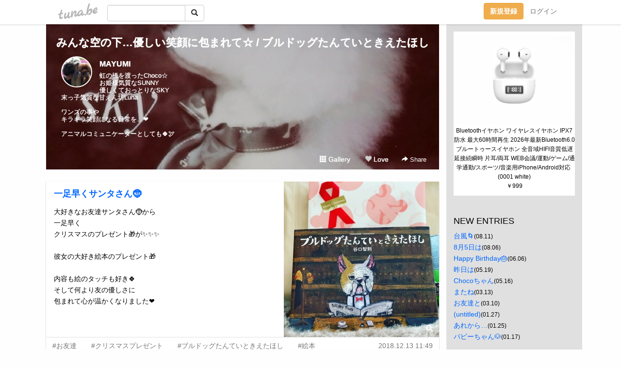

--- FILE ---
content_type: text/html;charset=Shift-JIS
request_url: https://csslm.tuna.be/?tag=%83u%83%8B%83h%83b%83O%82%BD%82%F1%82%C4%82%A2%82%C6%82%AB%82%A6%82%BD%82%D9%82%B5
body_size: 10471
content:
<!DOCTYPE html>
<html lang="ja">
<head>
<meta charset="Shift_JIS">
<meta http-equiv="Content-Type" content="text/html; charset=shift_jis">

<!-- #BeginLibraryItem "/Library/ga.lbi" -->
<!-- Google Tag Manager -->
<script>(function(w,d,s,l,i){w[l]=w[l]||[];w[l].push({'gtm.start':
new Date().getTime(),event:'gtm.js'});var f=d.getElementsByTagName(s)[0],
j=d.createElement(s),dl=l!='dataLayer'?'&l='+l:'';j.async=true;j.src=
'https://www.googletagmanager.com/gtm.js?id='+i+dl;f.parentNode.insertBefore(j,f);
})(window,document,'script','dataLayer','GTM-5QMBVM4');</script>
<!-- End Google Tag Manager -->
<!-- #EndLibraryItem -->

<title>みんな空の下…優しい笑顔に包まれて☆ / ブルドッグたんていときえたほし</title>
<meta name="description" content="虹の橋を渡ったChoco☆お姫様気質なSUNNY優しくておっとりなSKY末っ子気質な甘えん坊Lunaワンズの事やキラキラ笑顔になる日常を…&#10084;アニマルコミュニケーターとしても&#127808;&#128330;">
	<meta property="og:title" content="みんな空の下…優しい笑顔に包まれて☆ / ブルドッグたんていときえたほし">
	<meta property="og:site_name" content="つなビィ">
	
	<!-- TwitterCards -->
	<meta name="twitter:card" content="summary">
	<meta name="twitter:title" content="みんな空の下…優しい笑顔に包まれて☆ / ブルドッグたんていときえたほし">
	<meta name="twitter:description" content="虹の橋を渡ったChoco☆お姫様気質なSUNNY優しくておっとりなSKY末っ子気質な甘えん坊Lunaワンズの事やキラキラ笑顔になる日常を…&#10084;アニマルコミュニケーターとしても&#127808;&#128330;">
	<meta name="twitter:image" content="https://tuna.be/p/69/323969/profile.jpg?37140">
	<!-- /TwitterCards -->
<meta name="thumbnail" content="https://tuna.be/p/69/323969/profile.jpg?37140">
<meta property="og:image" content="https://tuna.be/p/69/323969/profile.jpg?37140">
<meta property="og:description" content="虹の橋を渡ったChoco☆お姫様気質なSUNNY優しくておっとりなSKY末っ子気質な甘えん坊Lunaワンズの事やキラキラ笑顔になる日常を…&#10084;アニマルコミュニケーターとしても&#127808;&#128330;">
<meta property="fb:app_id" content="233212076792375">
<link rel="alternate" type="application/rss+xml" title="RSS" href="https://csslm.tuna.be/rss/csslm.xml">

<!-- vender -->
<script type="text/javascript" src="js/jquery/jquery.2.2.4.min.js"></script>
<link rel="stylesheet" href="css/bootstrap/css/bootstrap.min.css">
<!-- / vender -->

<style type="text/css">
body {
		background-color: #FEFEFE;
				background-size: 100px 100px;
			background-repeat: repeat;
		}
body {
 color: #000000;
}
#profile {
		background-image:url(/p/69/323969/profile-bg.jpg?82796);
	}
#side {
 background-color: #E0E0E0;
}
a, a:visited, a:active {
 color: #0066FF;
}
a:hover {
 color: #0066FF;
}
</style>

<!--<link href="//tuna.be/css/kickstart-icons.css" rel="stylesheet" type="text/css"> -->
<link href="tp/12.20160126.css?251104" rel="stylesheet" type="text/css">
<link href="css/icomoon/icomoon.css" rel="stylesheet" type="text/css">
<link href="css/tabShare.20150617.css" rel="stylesheet" type="text/css">
<style type="text/css">
#globalHeader2 {
	background-color: rgba(255, 255, 255, 0.9);
}
#globalHeader2 a.logo {
	color: #B6B6B6;
}
#globalHeader2 .btn-link {
	color: #727272;
}
</style>

<script src="//pagead2.googlesyndication.com/pagead/js/adsbygoogle.js"></script>
<script>
     (adsbygoogle = window.adsbygoogle || []).push({
          google_ad_client: "ca-pub-0815320066437312",
          enable_page_level_ads: true
     });
</script>

</head>
<body><!-- #BeginLibraryItem "/Library/globalHeader2.lbi" -->
<div id="globalHeader2">
	<div class="row">
		<div class="col-md-1"></div>
		<div class="col-md-10"> <a href="https://tuna.be/" class="logo mlr10 pull-left">tuna.be</a>
			<div id="appBadges" class="mlr10 pull-left hidden-xs" style="width:200px; margin-top:10px;">
							  <form action="/api/google_cse.php" method="get" id="cse-search-box" target="_blank">
				<div>
				  <div class="input-group">
					  <input type="text" name="q" class="form-control" placeholder="">
					  <span class="input-group-btn">
					  <button type="submit" name="sa" class="btn btn-default"><span class="glyphicon glyphicon-search"></span></button>
					  </span>
				  </div>
				</div>
			  </form>
			</div>
						<div class="pull-right loginBox hide"> <a href="javascript:void(0)" class="btn btn-pill photo small" data-login="1" data-me="myblogurl"><img data-me="profilePicture"></a><a href="javascript:void(0)" class="btn btn-link ellipsis" data-login="1" data-me="myblogurl"><span data-me="name"></span></a>
				<div class="mlr10" data-login="0"><a href="https://tuna.be/pc/reguser/" class="btn btn-warning"><strong class="tl">新規登録</strong></a><a href="https://tuna.be/pc/login.php" class="btn btn-link tl">ログイン</a></div>
				<div class="btn-group mlr10" data-login="1"> <a href="https://tuna.be/pc/admin.php?m=nd" class="btn btn-default btnFormPopup"><span class="glyphicon glyphicon-pencil"></span></a> <a href="https://tuna.be/loves/" class="btn btn-default"><span class="glyphicon glyphicon-heart btnLove"></span></a>
					<div class="btn-group"> <a href="javascript:;" class="btn btn-default dropdown-toggle" data-toggle="dropdown"><span class="glyphicon glyphicon-menu-hamburger"></span> <span class="caret"></span></a>
						<ul class="dropdown-menu pull-right">
							<li class="child"><a href="javascript:void(0)" data-me="myblogurl"><span class="glyphicon glyphicon-home"></span> <span class="tl">マイブログへ</span></a></li>
							<li class="child"><a href="https://tuna.be/pc/admin.php"><span class="glyphicon glyphicon-list"></span> <span class="tl">マイページ</span></a></li>
							<li class="child"><a href="https://tuna.be/pc/admin.php?m=md"><span class="glyphicon glyphicon-list-alt"></span> <span class="tl">記事の一覧</span></a></li>
							<li class="child"><a href="https://tuna.be/pc/admin.php?m=ee"><span class="glyphicon glyphicon-wrench"></span> <span class="tl">ブログ設定</span></a></li>
							<li class="child"><a href="https://tuna.be/pc/admin.php?m=account"><span class="glyphicon glyphicon-user"></span> <span class="tl">アカウント</span></a></li>
							<li><a href="https://tuna.be/pc/admin.php?m=logout" data-name="linkLogout"><span class="glyphicon glyphicon-off"></span> <span class="tl">ログアウト</span></a></li>
						</ul>
					</div>
				</div>
			</div>
		</div>
		<div class="col-md-1"></div>
	</div>
</div>
<!-- #EndLibraryItem --><div class="contentsWrapper">
	<div class="row">
		<div class="col-xs-9" id="contents">
			<header>
			<div id="profile">
				<div id="profileInner" class="break clearfix">
										<h1><a href="https://csslm.tuna.be/">みんな空の下…優しい笑顔に包まれて☆ / ブルドッグたんていときえたほし</a></h1>
										<div class="mlr15">
												<div class="pull-left mr15">
							<a href="https://csslm.tuna.be/" class="btn btn-pill photo large" style="background-image: url(/p/69/323969/profile.jpg?37140);"></a>
						</div>
												<div class="userName"><a href="https://csslm.tuna.be/">MAYUMI</a></div>
												<div class="comment" data-box="profileComment">
							<div class="ellipsis">虹の橋を渡ったChoco☆お姫様気質なSUNNY優しくておっとりなSKY末っ子気質な甘えん坊Lunaワンズの事やキラキラ笑顔になる日常を…&#10084;アニマルコミュニケーターとしても&#127808;&#128330;</div>
							<div class="text-right"><a href="#" data-btn="viewProfile">[Show all]</a></div>
							<div style="display:none;">虹の橋を渡ったChoco☆<br />
お姫様気質なSUNNY<br />
優しくておっとりなSKY<br />
末っ子気質な甘えん坊Luna<br />
<br />
ワンズの事や<br />
キラキラ笑顔になる日常を…&#10084;<br />
<br />
アニマルコミュニケーターとしても&#127808;&#128330;</div>
						</div>
											</div>
					<div class="headerMenu clearfix">
						<a href="gallery/" class="btn btn-link"><span class="glyphicon glyphicon-th"></span> Gallery</a>
						<a href="javascript:void(0)" class="btn btn-link btnLove off"><span class="glyphicon glyphicon-heart off"></span> Love</a>
						<div class="btn-group dropdown mlr10">
							<a href="javascript:;" data-toggle="dropdown" style="color:#fff;"><span class="glyphicon glyphicon-share-alt"></span> Share</a>
							<ul class="dropdown-menu pull-right icomoon">
								<li><a href="javascript:void(0)" id="shareTwitter" target="_blank"><span class="icon icon-twitter" style="color:#1da1f2;"></span> share on Twitter</a></li>
								<li><a href="javascript:void(0)" id="shareFacebook" target="_blank"><span class="icon icon-facebook" style="color:#3a5a9a;"></span> share on Facebook</a></li>
								<li><a href="javascript:void(0)" id="shareMail"><span class="glyphicon glyphicon-envelope"></span> share by E-mail</a></li>
															</ul>
						</div>
					</div>
				</div>
			</div>
			</header>
            			<div id="contentsInner">
								<div class="ads landscape"><style>
#amazonranklet {
	display: flex;
	font-size: 12px;
	justify-content: center;
	align-items: center;
	background-color: white;
	padding-top: 10px;
}
#amazonranklet .amazonranklet-item {
	width: 32%;
	display: flex;
	flex-direction: column;
	justify-content: center;
}
#amazonranklet img {
	max-width: 90px;
	max-height: 80px;
}
a[href="https://i-section.net/ranklet/"] {
	display: none;
}
</style>
<script src="https://i-section.net/ranklet/outjs.php?BrowseNode=124048011&charset=UTF-8&listnum=6&title=false&image=true&imagesize=small&creator=false&price=true&AssociateTag="></script>
</div>
												<div style="display: none;" data-template="blogEntry">
					<article class="blog">
						<div class="clearfix">
							<div class="photo pull-right text-right" data-tpl-def="thumb">
								<a data-tpl-href="link" data-tpl-def="photo"><img data-tpl-src="photo" data-tpl-alt="title"></a>
								<p class="btnLoupe" data-tpl-def="photo_org"><a data-tpl-href="photo_org" data-fancybox class="btn btn-link"><span class="glyphicon glyphicon-search"></span></a></p>
								<video width="320" controls data-tpl-def="movie"><source data-tpl-src="movie"></video>
							</div>
							<h4 class="title" data-tpl-def="title"><a data-tpl-href="link" data-tpl="title"></a></h4>
							<div class="blog-message" data-tpl="message"></div>
						</div>
						<div class="blog-footer clearfix">
							<span class="pull-left" data-tpl="tagLinks"></span>
							<div class="pull-right">
								<a class="btn btn-link" data-tpl-href="link" data-tpl="created_en"></a>
								<span data-tpl-custom="is_comment">
									<a class="btn btn-link" data-tpl-href="link"><span class="icon icon-bubble"></span> <span data-tpl-int="comment_count"></span></a></span></div>
						</div>
					</article>
				</div>
				<div style="display: none;" data-template="pagenation">
					<div class="text-center mt20">
						<a data-tpl-def="prev_page_url" data-tpl-href="prev_page_url" class="btn btn-default mlr10">&laquo; 前のページ</a>
						<a data-tpl-def="next_page_url" data-tpl-href="next_page_url" class="btn btn-default mlr10">次のページ &raquo;</a>
					</div>
				</div>
																								<div class="ads landscape"><style>
#amazonranklet {
	display: flex;
	font-size: 12px;
	justify-content: center;
	align-items: center;
	background-color: white;
	padding-top: 10px;
}
#amazonranklet .amazonranklet-item {
	width: 32%;
	display: flex;
	flex-direction: column;
	justify-content: center;
}
#amazonranklet img {
	max-width: 90px;
	max-height: 80px;
}
a[href="https://i-section.net/ranklet/"] {
	display: none;
}
</style>
<script src="https://i-section.net/ranklet/outjs.php?BrowseNode=124048011&charset=UTF-8&listnum=6&title=false&image=true&imagesize=small&creator=false&price=true&AssociateTag="></script>
</div>
			</div>
		</div>
		<div class="col-xs-3" id="side">
			<div class="mt15"><style>
#side #amazonranklet .amazonranklet-item {
	width: auto;
	display: flex;
	flex-direction: column;
	font-size: 12px;
	justify-content: center;
}
#side #amazonranklet img {
	max-width: 100%;
	max-height: initial;
}
a[href="https://i-section.net/ranklet/"] {
	display: none;
}
</style>
<script src="https://i-section.net/ranklet/outjs.php?BrowseNode=7251477051&charset=UTF-8&listnum=1&title=true&image=true&imagesize=medium&creator=false&price=true&AssociateTag="></script></div>
			<section class="mt20">
				<h2 class="h4">NEW ENTRIES</h2>
								<a href="https://csslm.tuna.be/22756404.html">台風&#x1F300;</a><small>(08.11)</small><br>
								<a href="https://csslm.tuna.be/22755111.html">8月5日は</a><small>(08.06)</small><br>
								<a href="https://csslm.tuna.be/22738485.html">Happy Birthday&#x1F382;</a><small>(06.06)</small><br>
								<a href="https://csslm.tuna.be/22732490.html">昨日は</a><small>(05.19)</small><br>
								<a href="https://csslm.tuna.be/22731712.html">Chocoちゃん</a><small>(05.16)</small><br>
								<a href="https://csslm.tuna.be/22711037.html">またね</a><small>(03.13)</small><br>
								<a href="https://csslm.tuna.be/22710024.html">お友達と</a><small>(03.10)</small><br>
								<a href="https://csslm.tuna.be/22697711.html">(untitled)</a><small>(01.27)</small><br>
								<a href="https://csslm.tuna.be/22697216.html">あれから…</a><small>(01.25)</small><br>
								<a href="https://csslm.tuna.be/22694991.html">パピーちゃん&#x1F436;</a><small>(01.17)</small><br>
							</section>
									<section class="mt20">
				<h2 class="h4">TAGS</h2>
				<a href="./?tag=%23SKY" class="tag"><span class="">#SKY</span></a> <a href="./?tag=%23streamercoffee" class="tag"><span class="">#streamercoffee</span></a> <a href="./?tag=%23%83g%83C%83v%81%5B%83h%83%8B" class="tag"><span class="">#トイプードル</span></a> <a href="./?tag=%23%83g%83C%83v%81%5B%83h%83%8B%91%BD%93%AA%8E%94%82%A2" class="tag"><span class="">#トイプードル多頭飼い</span></a> <a href="./?tag=%23%83l%83C%83%8B%83A%81%5B%83g" class="tag"><span class="">#ネイルアート</span></a> <a href="./?tag=%23%83l%83C%83%8B%83%60%83F%83%93%83W" class="tag"><span class="">#ネイルチェンジ</span></a> <a href="./?tag=%23%83y%83f%83B%83L%83%85%83A" class="tag"><span class="">#ペディキュア</span></a> <a href="./?tag=0%8E%9E" class="tag"><span class="">0時</span></a> <a href="./?tag=1%94N%8A%D4%82%CC%82%A8%97%E7" class="tag"><span class="">1年間のお礼</span></a> <a href="./?tag=2019%94N" class="tag"><span class="">2019年</span></a> <a href="./?tag=9%8D%CE" class="tag"><span class="">9歳</span></a> <a href="./?tag=Autumncolor" class="tag"><span class="">Autumncolor</span></a> <a href="./?tag=BDboy" class="tag"><span class="">BDboy</span></a> <a href="./?tag=FEELCYCLE" class="tag"><span class="">FEELCYCLE</span></a> <a href="./?tag=Gongcha" class="tag"><span class="">Gongcha</span></a> <a href="./?tag=HUSKY%83W%83F%83%89%81%5B%83h" class="tag"><span class="">HUSKYジェラード</span></a> <a href="./?tag=Hawaii" class="tag"><span class="">Hawaii</span></a> <a href="./?tag=Hotel" class="tag"><span class="">Hotel</span></a> <a href="./?tag=ICHIBIKO" class="tag"><span class="">ICHIBIKO</span></a> <a href="./?tag=LOEWE" class="tag"><span class="">LOEWE</span></a> <a href="./?tag=LUDLOW" class="tag"><span class="">LUDLOW</span></a> <a href="./?tag=Pasta" class="tag"><span class="">Pasta</span></a> <a href="./?tag=SATSUKI" class="tag"><span class="">SATSUKI</span></a> <a href="./?tag=SKY" class="tag"><span class="">SKY</span></a> <a href="./?tag=SNOOPY" class="tag"><span class="">SNOOPY</span></a> <a href="./?tag=STARBUCKS" class="tag"><span class="">STARBUCKS</span></a> <a href="./?tag=Shop" class="tag"><span class="">Shop</span></a> <a href="./?tag=Starbucks" class="tag"><span class="">Starbucks</span></a> <a href="./?tag=bag" class="tag"><span class="">bag</span></a> <a href="./?tag=caf%26%23xE9%3B" class="tag"><span class="">caf&amp;#xE9;</span></a> <a href="./?tag=caf%3F" class="tag"><span class="">caf?</span></a> <a href="./?tag=cafe" class="tag"><span class="">cafe</span></a> <a href="./?tag=gym" class="tag"><span class="">gym</span></a> <a href="./?tag=organic" class="tag"><span class="">organic</span></a> <a href="./?tag=sidewalkstand%2C" class="tag"><span class="">sidewalkstand,</span></a> <a href="./?tag=streamercoffee" class="tag"><span class="">streamercoffee</span></a> <a href="./?tag=vacation" class="tag"><span class="">vacation</span></a> <a href="./?tag=%82%A0%82%B3%82%F1%82%DB" class="tag"><span class="">あさんぽ</span></a> <a href="./?tag=%82%A0%82%D4%82%E8%8E%F5%8Ei" class="tag"><span class="">あぶり寿司</span></a> <a href="./?tag=%82%A0%82%DC%82%A8%82%A4%E4%95%83x%83C%83N" class="tag"><span class="">あまおう苺ベイク</span></a> <a href="./?tag=%82%A0%82%E8%82%AA%82%C6%82%A4" class="tag"><span class="">ありがとう</span></a> <a href="./?tag=%82%A2%82%A9%8F%C4%82%AB" class="tag"><span class="">いか焼き</span></a> <a href="./?tag=%82%A2%82%BF%82%B2%83%7E%83%8B%83N" class="tag"><span class="">いちごミルク</span></a> <a href="./?tag=%82%A2%82%BF%82%B2%8E%EB%82%E8" class="tag"><span class="">いちご狩り</span></a> <a href="./?tag=%82%A8%82%C9%82%AC%82%E8%83J%83t%83F" class="tag"><span class="">おにぎりカフェ</span></a> <a href="./?tag=%82%A8%82%E2%82%B7%82%DD" class="tag"><span class="">おやすみ</span></a> <a href="./?tag=%82%A8%89%C6lunch" class="tag"><span class="">お家lunch</span></a> <a href="./?tag=%82%A8%89%C6%82%C5%82%CA%82%A9%92%D0%82%AF" class="tag"><span class="">お家でぬか漬け</span></a> <a href="./?tag=%82%A8%89%D4%89%AE%82%B3%82%F1" class="tag"><span class="">お花屋さん</span></a> <a href="./?tag=%82%A8%8A%E7" class="tag"><span class="">お顔</span></a> <a href="./?tag=%82%A8%8EU%95%E0" class="tag"><span class="">お散歩</span></a> <a href="./?tag=%82%A8%8EU%95%E0%83R%81%5B%83X" class="tag"><span class="">お散歩コース</span></a> <a href="./?tag=%82%A8%8EU%95%E0%83f%81%5B%83g" class="tag"><span class="">お散歩デート</span></a> <a href="./?tag=%82%A8%8EU%95%E0%83%89%83%93%83%60" class="tag"><span class="">お散歩ランチ</span></a> <a href="./?tag=%82%A8%90%B3%8C%8E" class="tag"><span class="">お正月</span></a> <a href="./?tag=%82%A8%92a%90%B6%93%FA" class="tag"><span class="">お誕生日</span></a> <a href="./?tag=%82%A8%92a%90%B6%93%FA%83P%81%5B%83L" class="tag"><span class="">お誕生日ケーキ</span></a> <a href="./?tag=%82%A8%92n%91%A0%82%B3%82%DC" class="tag"><span class="">お地蔵さま</span></a> <a href="./?tag=%82%A8%92%8B%90Q" class="tag"><span class="">お昼寝</span></a> <a href="./?tag=%82%A8%95%C4%91%E5%8DD%82%AB" class="tag"><span class="">お米大好き</span></a> <a href="./?tag=%82%A8%97F%92B" class="tag"><span class="">お友達</span></a> <a href="./?tag=%82%A8%97F%92B%83%89%83%93%83%60" class="tag"><span class="">お友達ランチ</span></a> <a href="./?tag=%82%A8%97%BF%97%9D" class="tag"><span class="">お料理</span></a> <a href="./?tag=%82%A9%82%C1%82%CF%82%A6%82%D1%82%B9%82%F1" class="tag"><span class="">かっぱえびせん</span></a> <a href="./?tag=%82%B2%8B%40%8C%99" class="tag"><span class="">ご機嫌</span></a> <a href="./?tag=%82%B2%8B%DF%8F%8A" class="tag"><span class="">ご近所</span></a> <a href="./?tag=%82%B2%8B%DF%8F%8A%83%89%83%93%83%60" class="tag"><span class="">ご近所ランチ</span></a> <a href="./?tag=%82%B2%8B%DF%8F%8A%92%86%89%D8%89%AE%82%B3%82%F1" class="tag"><span class="">ご近所中華屋さん</span></a> <a href="./?tag=%82%B5%82%E1%82%D4%82%B5%82%E1%82%D4" class="tag"><span class="">しゃぶしゃぶ</span></a> <a href="./?tag=%82%B5%82%EB%82%A6%82%D1%83%7C%83e%83g%83%60%83b%83v%83X" class="tag"><span class="">しろえびポテトチップス</span></a> <a href="./?tag=%82%BD%82%A2%8F%C4%82%AB" class="tag"><span class="">たい焼き</span></a> <a href="./?tag=%82%CC%82%F1%82%D1%82%E8" class="tag"><span class="">のんびり</span></a> <a href="./?tag=%82%D0%82%A2%82%E7%82%AC" class="tag"><span class="">ひいらぎ</span></a> <a href="./?tag=%82%D0%82%C6%82%E8%93%E7" class="tag"><span class="">ひとり鍋</span></a> <a href="./?tag=%82%DA%82%BD%96%DD" class="tag"><span class="">ぼた餅</span></a> <a href="./?tag=%82%DC%82%C1%82%BD%82%E8" class="tag"><span class="">まったり</span></a> <a href="./?tag=%83A%83C%83X%82%CC%8E%C0" class="tag"><span class="">アイスの実</span></a> <a href="./?tag=%83A%83Y" class="tag"><span class="">アズ</span></a> <a href="./?tag=%83A%83g%83%80" class="tag"><span class="">アトム</span></a> <a href="./?tag=%83A%83j%83%7D%83%8B%83R%83%7E%83%85%83j%83P%81%5B%83V%83%87%83%93" class="tag"><span class="">アニマルコミュニケーション</span></a> <a href="./?tag=%83C%83G%83%8D%81%5B" class="tag"><span class="">イエロー</span></a> <a href="./?tag=%83C%83%5E%83%8A%83A%83%93" class="tag"><span class="">イタリアン</span></a> <a href="./?tag=%83C%83%5E%83%8A%83A%83%93%83W%83F%83%89%81%5B%83g" class="tag"><span class="">イタリアンジェラート</span></a> <a href="./?tag=%83C%83%60%83S" class="tag"><span class="">イチゴ</span></a> <a href="./?tag=%83C%83%60%83S%96%A1" class="tag"><span class="">イチゴ味</span></a> <a href="./?tag=%83C%83m%83V%83V" class="tag"><span class="">イノシシ</span></a> <a href="./?tag=%83E%83%7D%83E%83%7D" class="tag"><span class="">ウマウマ</span></a> <a href="./?tag=%83G%83N%83X%83g%83%89%83X%81%5B%83p%81%5B%83%81%83%8D%83%93%83V%83%87%81%5B%83g" class="tag"><span class="">エクストラスーパーメロンショート</span></a> <a href="./?tag=%83I%81%5B%83%8D%83%89%83%89%83%81" class="tag"><span class="">オーロララメ</span></a> <a href="./?tag=%83I%83%8C%83%93%83W" class="tag"><span class="">オレンジ</span></a> <a href="./?tag=%83J%83N%83e%83%8B" class="tag"><span class="">カクテル</span></a> <a href="./?tag=%83J%83t%83F" class="tag"><span class="">カフェ</span></a> <a href="./?tag=%83J%83t%83F%82%B2%94%D1" class="tag"><span class="">カフェご飯</span></a> <a href="./?tag=%83J%83t%83F%83%5E%83C%83%80" class="tag"><span class="">カフェタイム</span></a> <a href="./?tag=%83J%83t%83F%83%89%83%93%83%60" class="tag"><span class="">カフェランチ</span></a> <a href="./?tag=%83J%83v%83%8A%83R" class="tag"><span class="">カプリコ</span></a> <a href="./?tag=%83J%83%89%81%5B%83%60%83F%83%93%83W" class="tag"><span class="">カラーチェンジ</span></a> <a href="./?tag=%83K%81%5B%83f%83%93" class="tag"><span class="">ガーデン</span></a> <a href="./?tag=%83K%81%5B%83f%83%93%83p%81%5B%83e%83B" class="tag"><span class="">ガーデンパーティ</span></a> <a href="./?tag=%83L%83%83%83%89%83N%83%5E%81%5B" class="tag"><span class="">キャラクター</span></a> <a href="./?tag=%83N%83%7D" class="tag"><span class="">クマ</span></a> <a href="./?tag=%83N%83%7D%82%B3%82%F1" class="tag"><span class="">クマさん</span></a> <a href="./?tag=%83N%83%8A%81%5B%83%80" class="tag"><span class="">クリーム</span></a> <a href="./?tag=%83N%83%8A%83X%83%7D%83X" class="tag"><span class="">クリスマス</span></a> <a href="./?tag=%83N%83%8A%83X%83%7D%83X%83P%81%5B%83L" class="tag"><span class="">クリスマスケーキ</span></a> <a href="./?tag=%83N%83%8A%83X%83%7D%83X%83v%83%8C%83%5B%83%93%83g" class="tag"><span class="">クリスマスプレゼント</span></a> <a href="./?tag=%83N%83%8C%81%5B%83v" class="tag"><span class="">クレープ</span></a> <a href="./?tag=%83O%83%8C%81%5B%83W%83%85" class="tag"><span class="">グレージュ</span></a> <a href="./?tag=%83P%81%5B%83L" class="tag"><span class="">ケーキ</span></a> <a href="./?tag=%83R%81%5B%83q%81%5B%83u%83%8C%83C%83N" class="tag"><span class="">コーヒーブレイク</span></a> <a href="./?tag=%83R%83X%83g%83R" class="tag"><span class="">コストコ</span></a> <a href="./?tag=%83R%83%93%83%8D" class="tag"><span class="">コンロ</span></a> <a href="./?tag=%83S%81%5B%83%8B%83h%83X%83%5E%81%5B" class="tag"><span class="">ゴールドスター</span></a> <a href="./?tag=%83T%83N%83%89%83J%83%89%81%5B" class="tag"><span class="">サクラカラー</span></a> <a href="./?tag=%83T%83N%83%89%83V%83%8A%81%5B%83Y" class="tag"><span class="">サクラシリーズ</span></a> <a href="./?tag=%83T%83%89%83_" class="tag"><span class="">サラダ</span></a> <a href="./?tag=%83T%83%93%83O%83%89%83X" class="tag"><span class="">サングラス</span></a> <a href="./?tag=%83T%83%93%83h%83E%83B%83b%83%60" class="tag"><span class="">サンドウィッチ</span></a> <a href="./?tag=%83V%83%83%83l%83%8B" class="tag"><span class="">シャネル</span></a> <a href="./?tag=%83V%83%85%81%5B%83N%83%8A%81%5B%83%80" class="tag"><span class="">シュークリーム</span></a> <a href="./?tag=%83V%83%8B%83o%81%5B" class="tag"><span class="">シルバー</span></a> <a href="./?tag=%83V%83%93%83v%83%8B" class="tag"><span class="">シンプル</span></a> <a href="./?tag=%83W%83A%83%8C%83C" class="tag"><span class="">ジアレイ</span></a> <a href="./?tag=%83W%83F%83%89%81%5B%83g" class="tag"><span class="">ジェラート</span></a> <a href="./?tag=%83W%83F%83%89%81%5B%83h" class="tag"><span class="">ジェラード</span></a> <a href="./?tag=%83W%83F%83%89%81%5B%83h%89%AE%82%B3%82%F1" class="tag"><span class="">ジェラード屋さん</span></a> <a href="./?tag=%83W%83%83%83O%83W%81%5B" class="tag"><span class="">ジャグジー</span></a> <a href="./?tag=%83W%83%87%83M%83%93%83O" class="tag"><span class="">ジョギング</span></a> <a href="./?tag=%83X%83C%83J" class="tag"><span class="">スイカ</span></a> <a href="./?tag=%83X%83%5E%83o" class="tag"><span class="">スタバ</span></a> <a href="./?tag=%83X%83g%83%8D%83x%83%8A%81%5B%83V%83F%83C%83N" class="tag"><span class="">ストロベリーシェイク</span></a> <a href="./?tag=%83X%83g%83%8D%83x%83%8A%81%5B%83W%83%85%81%5B%83X" class="tag"><span class="">ストロベリージュース</span></a> <a href="./?tag=%83X%83g%83%8D%83x%83%8A%81%5B%83%5E%83s%83I%83J%83%7E%83%8B%83N%83e%83B" class="tag"><span class="">ストロベリータピオカミルクティ</span></a> <a href="./?tag=%83X%83j%81%5B%83J%81%5B" class="tag"><span class="">スニーカー</span></a> <a href="./?tag=%83X%83p%81%5B%83N%83%8A%83%93%83O" class="tag"><span class="">スパークリング</span></a> <a href="./?tag=%83X%83%80%81%5B%83W%81%5B" class="tag"><span class="">スムージー</span></a> <a href="./?tag=%83X%83%8A%83%93%83O" class="tag"><span class="">スリング</span></a> <a href="./?tag=%83X%83%93%83h%83D%83u" class="tag"><span class="">スンドゥブ</span></a> <a href="./?tag=%83%5E%83C%97%BF%97%9D" class="tag"><span class="">タイ料理</span></a> <a href="./?tag=%83%5E%83s%83I%83J%83%7E%83%8B%83N%83e%83B" class="tag"><span class="">タピオカミルクティ</span></a> <a href="./?tag=%83_%83C%83%5C%83%93" class="tag"><span class="">ダイソン</span></a> <a href="./?tag=%83%60%83L%83%93%93%EC%94%D8%83%5E%83%8B%83%5E%83%8B" class="tag"><span class="">チキン南蛮タルタル</span></a> <a href="./?tag=%83%60%83%87%83R%83%5E%83%8B%83g" class="tag"><span class="">チョコタルト</span></a> <a href="./?tag=%83f%83%8A%83V%83A" class="tag"><span class="">デリシア</span></a> <a href="./?tag=%83g%83C%83v%81%5B%83h%83%8B" class="tag"><span class="">トイプードル</span></a> <a href="./?tag=%83g%83C%83v%81%5B%83h%83%8B%2C%83g%83C%83v%81%5B%83h%83%8B%91%BD%93%AA%8E%94" class="tag"><span class="">トイプードル,トイプードル多頭飼</span></a> <a href="./?tag=%83g%83C%83v%81%5B%83h%83%8B%83%8C%83b%83h" class="tag"><span class="">トイプードルレッド</span></a> <a href="./?tag=%83g%83C%83v%81%5B%83h%83%8B%83%8C%83b%83h%2CLuna" class="tag"><span class="">トイプードルレッド,Luna</span></a> <a href="./?tag=%83g%83C%83v%81%5B%83h%83%8B%91%BD%93%AA%8E%94" class="tag"><span class="">トイプードル多頭飼</span></a> <a href="./?tag=%83g%83C%83v%81%5B%83h%83%8B%91%BD%93%AA%8E%94%82%A2" class="tag"><span class="">トイプードル多頭飼い</span></a> <a href="./?tag=%83g%83%8A%83%7D%81%5B%82%B3%82%F1" class="tag"><span class="">トリマーさん</span></a> <a href="./?tag=%83g%83%8A%83%7E%83%93%83O" class="tag"><span class="">トリミング</span></a> <a href="./?tag=%83h%83%89%83C%83%84%81%5B" class="tag"><span class="">ドライヤー</span></a> <a href="./?tag=%83j%83%85%81%5B%83I%81%5B%83%5E%83j" class="tag"><span class="">ニューオータニ</span></a> <a href="./?tag=%83l%83C%83%8B" class="tag"><span class="">ネイル</span></a> <a href="./?tag=%83l%83C%83%8B%83%60%83F%83%93%83W" class="tag"><span class="">ネイルチェンジ</span></a> <a href="./?tag=%83l%83C%83%8B%83%60%83F%83%93%83W%2C%83X%83%5E%81%5B%2C%83l%83C%83%8B%83A" class="tag"><span class="">ネイルチェンジ,スター,ネイルア</span></a> <a href="./?tag=%83n%83C%83h%83%8D%83Z%83%89%83s%81%5B" class="tag"><span class="">ハイドロセラピー</span></a> <a href="./?tag=%83n%83b%83s%81%5B" class="tag"><span class="">ハッピー</span></a> <a href="./?tag=%83n%83b%83s%81%5B%83%82%83%60%81%5B%83t" class="tag"><span class="">ハッピーモチーフ</span></a> <a href="./?tag=%83n%83%8C%83N%83%89%83j" class="tag"><span class="">ハレクラニ</span></a> <a href="./?tag=%83o%81%5B%83X%83f%83B%83%7B%81%5B%83C" class="tag"><span class="">バースディボーイ</span></a> <a href="./?tag=%83o%81%5B%83%7E%83L%83%85%83%89%83%89%83C%83X%83%7C%83b%83g" class="tag"><span class="">バーミキュラライスポット</span></a> <a href="./?tag=%83o%83P%81%5B%83V%83%87%83%93" class="tag"><span class="">バケーション</span></a> <a href="./?tag=%83p%83X%83%5E" class="tag"><span class="">パスタ</span></a> <a href="./?tag=%83p%83b%83%5E%83C" class="tag"><span class="">パッタイ</span></a> <a href="./?tag=%83p%83j%81%5B%83j" class="tag"><span class="">パニーニ</span></a> <a href="./?tag=%83p%83%8F%81%5B%83X%83%7C%83b%83g" class="tag"><span class="">パワースポット</span></a> <a href="./?tag=%83p%83%93%83P%81%5B%83L" class="tag"><span class="">パンケーキ</span></a> <a href="./?tag=%83s%83U%89%AE%82%B3%82%F1" class="tag"><span class="">ピザ屋さん</span></a> <a href="./?tag=%83s%83%93%83N" class="tag"><span class="">ピンク</span></a> <a href="./?tag=%83t%83%89%83y%83%60%81%5B%83m" class="tag"><span class="">フラペチーノ</span></a> <a href="./?tag=%83t%83%8F%83t%83%8F" class="tag"><span class="">フワフワ</span></a> <a href="./?tag=%83u%83%8B%81%5B" class="tag"><span class="">ブルー</span></a> <a href="./?tag=%83u%83%8B%83h%83b%83O%82%BD%82%F1%82%C4%82%A2%82%C6%82%AB%82%A6%82%BD%82%D9%82%B5" class="tag"><span class="tag-active">ブルドッグたんていときえたほし</span></a> <a href="./?tag=%83v%83%8B%83%81%83%8A%83A" class="tag"><span class="">プルメリア</span></a> <a href="./?tag=%83v%83%8C%83I%81%5B%83v%83%93" class="tag"><span class="">プレオープン</span></a> <a href="./?tag=%83v%83%8C%83%5B%83%93%83g" class="tag"><span class="">プレゼント</span></a> <a href="./?tag=%83w%83A%83%60%83F%83%93%83W" class="tag"><span class="">ヘアチェンジ</span></a> <a href="./?tag=%83x%83%8B%83M%81%5B%83%60%83%87%83R" class="tag"><span class="">ベルギーチョコ</span></a> <a href="./?tag=%83y%83f%83%40%83L%83%85%83A%83%60%83F%83%93%83W" class="tag"><span class="">ペデァキュアチェンジ</span></a> <a href="./?tag=%83y%83f%83B%83L%83%85%83A" class="tag"><span class="">ペディキュア</span></a> <a href="./?tag=%83y%83f%83B%83L%83%85%83A%83%60%83F%83%93%83W" class="tag"><span class="">ペディキュアチェンジ</span></a> <a href="./?tag=%83z%83%8F%83C%83g%83S%81%5B%83%8B%83h" class="tag"><span class="">ホワイトゴールド</span></a> <a href="./?tag=%83%7B%83g%83%8B" class="tag"><span class="">ボトル</span></a> <a href="./?tag=%83%7C%81%5B%83%60" class="tag"><span class="">ポーチ</span></a> <a href="./?tag=%83%7C%83%8B%83%60%81%5B%83j" class="tag"><span class="">ポルチーニ</span></a> <a href="./?tag=%83%7D%83b%83T%81%5B%83W" class="tag"><span class="">マッサージ</span></a> <a href="./?tag=%83%7D%83b%83%5E%83%8A%82%C8%8Bx%93%FA" class="tag"><span class="">マッタリな休日</span></a> <a href="./?tag=%83%7D%83%93%83_%83%8A%83%93%83I%83%8A%83G%83%93" class="tag"><span class="">マンダリンオリエン</span></a> <a href="./?tag=%83%7E%83j%83%60%83%85%83A%83V%83%85%83i%83E%83U%81%5B" class="tag"><span class="">ミニチュアシュナウザー</span></a> <a href="./?tag=%83%7E%83%85%81%5B%83%8B" class="tag"><span class="">ミュール</span></a> <a href="./?tag=%83%80%81%5B%83g%83%93" class="tag"><span class="">ムートン</span></a> <a href="./?tag=%83%82%83J%83%5C%83t%83g" class="tag"><span class="">モカソフト</span></a> <a href="./?tag=%83%82%83%60%83%82%83%60" class="tag"><span class="">モチモチ</span></a> <a href="./?tag=%83%89%83%93%83%60" class="tag"><span class="">ランチ</span></a> <a href="./?tag=%83%8B%83C%83%94%83B%83g%83%93" class="tag"><span class="">ルイヴィトン</span></a> <a href="./?tag=%83%8B%83u%83%5E%83%93" class="tag"><span class="">ルブタン</span></a> <a href="./?tag=%83%8D%83C%83%84%83%8B%83%7E%83%8B%83N%83e%83B" class="tag"><span class="">ロイヤルミルクティ</span></a> <a href="./?tag=%83%94%83B%81%5B%83K%83%93" class="tag"><span class="">ヴィーガン</span></a> <a href="./?tag=%88%EA%96%DA%8D%9B%82%EA" class="tag"><span class="">一目惚れ</span></a> <a href="./?tag=%88%EA%97z%97%88%95%9C" class="tag"><span class="">一陽来復</span></a> <a href="./?tag=%88%EA%97z%97%88%95%9F" class="tag"><span class="">一陽来福</span></a> <a href="./?tag=%89V" class="tag"><span class="">鰻</span></a> <a href="./?tag=%89j%82%AC%94%5B%82%DF" class="tag"><span class="">泳ぎ納め</span></a> <a href="./?tag=%89%B7%82%DC%82%E9" class="tag"><span class="">温まる</span></a> <a href="./?tag=%89%C2%88%A4%82%A2" class="tag"><span class="">可愛い</span></a> <a href="./?tag=%89%C4" class="tag"><span class="">夏</span></a> <a href="./?tag=%89%F1%93%5D%8E%F5%8Ei" class="tag"><span class="">回転寿司</span></a> <a href="./?tag=%8AG%96%7B" class="tag"><span class="">絵本</span></a> <a href="./?tag=%8AX%82%CC%92%86%89%D8%89%AE%82%B3%82%F1" class="tag"><span class="">街の中華屋さん</span></a> <a href="./?tag=%8Ay%82%B5%82%DD" class="tag"><span class="">楽しみ</span></a> <a href="./?tag=%8A%AE%94%84" class="tag"><span class="">完売</span></a> <a href="./?tag=%8A%B1%8Ex%83%82%83%60%81%5B%83t" class="tag"><span class="">干支モチーフ</span></a> <a href="./?tag=%8A%F1%82%E8%93%B9" class="tag"><span class="">寄り道</span></a> <a href="./?tag=%8BL%94O%8EB%89e" class="tag"><span class="">記念撮影</span></a> <a href="./?tag=%8BS%82%B3%82%F1" class="tag"><span class="">鬼さん</span></a> <a href="./?tag=%8B%F8%83J%83c" class="tag"><span class="">串カツ</span></a> <a href="./?tag=%8B%F8%83J%83c%93c%92%86" class="tag"><span class="">串カツ田中</span></a> <a href="./?tag=%8B%F8%97g%82%B0" class="tag"><span class="">串揚げ</span></a> <a href="./?tag=%8Cb%94%E4%8E%F5" class="tag"><span class="">恵比寿</span></a> <a href="./?tag=%8Cy%82%A2" class="tag"><span class="">軽い</span></a> <a href="./?tag=%8C%7B%94%92%93%92%83%89%81%5B%83%81%83%93" class="tag"><span class="">鶏白湯ラーメン</span></a> <a href="./?tag=%8C%8A%94%AA%94%A6%8B%7B" class="tag"><span class="">穴八幡宮</span></a> <a href="./?tag=%8C%9F%90f" class="tag"><span class="">検診</span></a> <a href="./?tag=%8C%B3%8BC%82%A2%82%C1%82%CF%82%A2" class="tag"><span class="">元気いっぱい</span></a> <a href="./?tag=%8C%C3%8ED" class="tag"><span class="">古札</span></a> <a href="./?tag=%8C%DC%96%DA%8F%C4%82%AB%82%BB%82%CE" class="tag"><span class="">五目焼きそば</span></a> <a href="./?tag=%8C%E4%8E%E7%82%E8" class="tag"><span class="">御守り</span></a> <a href="./?tag=%8C%E4%8E%E9%88%F3%92%A0" class="tag"><span class="">御朱印帳</span></a> <a href="./?tag=%8DK%82%B9%82%C8%8E%9E%8A%D4" class="tag"><span class="">幸せな時間</span></a> <a href="./?tag=%8DL%93%87%8F%C4%82%AB" class="tag"><span class="">広島焼き</span></a> <a href="./?tag=%8Df%8F%B0" class="tag"><span class="">糠床</span></a> <a href="./?tag=%8Dg%97t" class="tag"><span class="">紅葉</span></a> <a href="./?tag=%8D%95%93%9C%83o%83i%83i%96%A1" class="tag"><span class="">黒糖バナナ味</span></a> <a href="./?tag=%8D%A1%90%EC%8F%C4%82%AB" class="tag"><span class="">今川焼き</span></a> <a href="./?tag=%8D%F7" class="tag"><span class="">桜</span></a> <a href="./?tag=%8D%F7%82%B3%82%F1%82%DB" class="tag"><span class="">桜さんぽ</span></a> <a href="./?tag=%8EO%95%F3%92%E0" class="tag"><span class="">三宝亭</span></a> <a href="./?tag=%8ER%96%7B%82%CC%83n%83%93%83o%81%5B%83O" class="tag"><span class="">山本のハンバーグ</span></a> <a href="./?tag=%8El%82%C2%97t%82%CC%83N%83%8D%81%5B%83o%81%5B" class="tag"><span class="">四つ葉のクローバー</span></a> <a href="./?tag=%8E%E8%8Fp" class="tag"><span class="">手術</span></a> <a href="./?tag=%8E%ED%97%DE%96L%95x" class="tag"><span class="">種類豊富</span></a> <a href="./?tag=%8FH%82%E7%82%B5%82%AD" class="tag"><span class="">秋らしく</span></a> <a href="./?tag=%8F%83%8B%E0" class="tag"><span class="">純金</span></a> <a href="./?tag=%8F%89%8Cw" class="tag"><span class="">初詣</span></a> <a href="./?tag=%8F%C4%82%AB%88%F0%96%A1" class="tag"><span class="">焼き芋味</span></a> <a href="./?tag=%8F%C4%93%F7" class="tag"><span class="">焼肉</span></a> <a href="./?tag=%8F%CE%8A%E7" class="tag"><span class="">笑顔</span></a> <a href="./?tag=%8F%CE%96%E5%97%88%95%9F" class="tag"><span class="">笑門来福</span></a> <a href="./?tag=%90H%8E%96" class="tag"><span class="">食事</span></a> <a href="./?tag=%90Q%8A%E7" class="tag"><span class="">寝顔</span></a> <a href="./?tag=%90V%8BK%8AJ%91%F1" class="tag"><span class="">新規開拓</span></a> <a href="./?tag=%90V%8C%B3%8D%86" class="tag"><span class="">新元号</span></a> <a href="./?tag=%90_%8E%D0" class="tag"><span class="">神社</span></a> <a href="./?tag=%90%86%94%D1%8A%ED" class="tag"><span class="">炊飯器</span></a> <a href="./?tag=%90%AF" class="tag"><span class="">星</span></a> <a href="./?tag=%90%AF%8B%F3" class="tag"><span class="">星空</span></a> <a href="./?tag=%90%C2%8B%F3" class="tag"><span class="">青空</span></a> <a href="./?tag=%90%DF%95%AA" class="tag"><span class="">節分</span></a> <a href="./?tag=%90%E5%91%BE%98Y" class="tag"><span class="">仙太郎</span></a> <a href="./?tag=%90%E7%95D%89%AE%91%8D%96%7B%93X" class="tag"><span class="">千疋屋総本店</span></a> <a href="./?tag=%91%86%82%AC%94%5B%82%DF" class="tag"><span class="">漕ぎ納め</span></a> <a href="./?tag=%92j%93%AF%8Em" class="tag"><span class="">男同士</span></a> <a href="./?tag=%92x%82%DF%82%CC%83%89%83%93%83%60" class="tag"><span class="">遅めのランチ</span></a> <a href="./?tag=%92%86%89%D8%89%AE%82%B3%82%F1" class="tag"><span class="">中華屋さん</span></a> <a href="./?tag=%92%AC%82%CC%92%86%89%D8%89%AE%82%B3%82%F1" class="tag"><span class="">町の中華屋さん</span></a> <a href="./?tag=%92%E9%8D%91%83z%83e%83%8B" class="tag"><span class="">帝国ホテル</span></a> <a href="./?tag=%93d%98b" class="tag"><span class="">電話</span></a> <a href="./?tag=%93%96%82%BD%82%E8" class="tag"><span class="">当たり</span></a> <a href="./?tag=%93%A4%89%D4" class="tag"><span class="">豆花</span></a> <a href="./?tag=%93%B2%82%EA%82%CC%82%B2%95v%8D%C8" class="tag"><span class="">憧れのご夫妻</span></a> <a href="./?tag=%93%FA%96%7B%8E%F0" class="tag"><span class="">日本酒</span></a> <a href="./?tag=%94Z%8C%FA" class="tag"><span class="">濃厚</span></a> <a href="./?tag=%94w%82%E0%82%BD%82%EA" class="tag"><span class="">背もたれ</span></a> <a href="./?tag=%94%7E%82%CC%89%D4" class="tag"><span class="">梅の花</span></a> <a href="./?tag=%94%92%82%A2" class="tag"><span class="">白い</span></a> <a href="./?tag=%94%ED%82%E8%95%A8" class="tag"><span class="">被り物</span></a> <a href="./?tag=%94%F2%8Ds%8B%40" class="tag"><span class="">飛行機</span></a> <a href="./?tag=%94%FC%96%A1%82%B5%82%A2" class="tag"><span class="">美味しい</span></a> <a href="./?tag=%94%FC%96%A1%82%B5%82%A2Coffee" class="tag"><span class="">美味しいCoffee</span></a> <a href="./?tag=%95%5C%8EQ%93%B9%92%83%96%5B" class="tag"><span class="">表参道茶房</span></a> <a href="./?tag=%95a%89%40" class="tag"><span class="">病院</span></a> <a href="./?tag=%95%92%93%B8" class="tag"><span class="">葡萄</span></a> <a href="./?tag=%95%FA%90%B6%8E%9B" class="tag"><span class="">放生寺</span></a> <a href="./?tag=%96%83%94k%96%CB" class="tag"><span class="">麻婆麺</span></a> <a href="./?tag=%96%BE%82%E9%82%DF" class="tag"><span class="">明るめ</span></a> <a href="./?tag=%96%E9%82%F1%82%DB" class="tag"><span class="">夜んぽ</span></a> <a href="./?tag=%96%EC%8D%D8%E0u%82%DF%92%E8%90H" class="tag"><span class="">野菜炒め定食</span></a> <a href="./?tag=%96%FC%82%B5" class="tag"><span class="">癒し</span></a> <a href="./?tag=%96%FC%82%B5%8B%F3%8A%D4" class="tag"><span class="">癒し空間</span></a> <a href="./?tag=%97D%82%B5%82%A2%97F" class="tag"><span class="">優しい友</span></a> <a href="./?tag=%97F%92B" class="tag"><span class="">友達</span></a> <a href="./?tag=%97%8E%82%BF%92%85%82%AD%8B%F3%8A%D4" class="tag"><span class="">落ち着く空間</span></a> <a href="./?tag=%97%DF%98a" class="tag"><span class="">令和</span></a> <a href="./?tag=%98a%89%D9%8Eq%89%AE%82%B3%82%F1" class="tag"><span class="">和菓子屋さん</span></a> <a href="./?tag=%E4%95" class="tag"><span class="">苺</span></a> 
			</section>
						<section class="mt20">
				<h2 class="h4">ARCHIVES</h2>
				<ul id="archives">
										<li><a href="javascript:void(0)" class="y">2023</a><small>(13)</small>
						<ul style="display:none;">
														<li><a href="/?mon=2023/08">8月</a><small>(2)</small></li>
														<li><a href="/?mon=2023/06">6月</a><small>(1)</small></li>
														<li><a href="/?mon=2023/05">5月</a><small>(2)</small></li>
														<li><a href="/?mon=2023/03">3月</a><small>(2)</small></li>
														<li><a href="/?mon=2023/01">1月</a><small>(6)</small></li>
													</ul>
					</li>
										<li><a href="javascript:void(0)" class="y">2021</a><small>(442)</small>
						<ul style="display:none;">
														<li><a href="/?mon=2021/10">10月</a><small>(17)</small></li>
														<li><a href="/?mon=2021/09">9月</a><small>(27)</small></li>
														<li><a href="/?mon=2021/08">8月</a><small>(29)</small></li>
														<li><a href="/?mon=2021/07">7月</a><small>(47)</small></li>
														<li><a href="/?mon=2021/06">6月</a><small>(41)</small></li>
														<li><a href="/?mon=2021/05">5月</a><small>(48)</small></li>
														<li><a href="/?mon=2021/04">4月</a><small>(72)</small></li>
														<li><a href="/?mon=2021/03">3月</a><small>(76)</small></li>
														<li><a href="/?mon=2021/02">2月</a><small>(52)</small></li>
														<li><a href="/?mon=2021/01">1月</a><small>(33)</small></li>
													</ul>
					</li>
										<li><a href="javascript:void(0)" class="y">2020</a><small>(715)</small>
						<ul style="display:none;">
														<li><a href="/?mon=2020/12">12月</a><small>(39)</small></li>
														<li><a href="/?mon=2020/11">11月</a><small>(51)</small></li>
														<li><a href="/?mon=2020/10">10月</a><small>(50)</small></li>
														<li><a href="/?mon=2020/09">9月</a><small>(54)</small></li>
														<li><a href="/?mon=2020/08">8月</a><small>(49)</small></li>
														<li><a href="/?mon=2020/07">7月</a><small>(56)</small></li>
														<li><a href="/?mon=2020/06">6月</a><small>(72)</small></li>
														<li><a href="/?mon=2020/05">5月</a><small>(89)</small></li>
														<li><a href="/?mon=2020/04">4月</a><small>(75)</small></li>
														<li><a href="/?mon=2020/03">3月</a><small>(58)</small></li>
														<li><a href="/?mon=2020/02">2月</a><small>(61)</small></li>
														<li><a href="/?mon=2020/01">1月</a><small>(61)</small></li>
													</ul>
					</li>
										<li><a href="javascript:void(0)" class="y">2019</a><small>(692)</small>
						<ul style="display:none;">
														<li><a href="/?mon=2019/12">12月</a><small>(67)</small></li>
														<li><a href="/?mon=2019/11">11月</a><small>(54)</small></li>
														<li><a href="/?mon=2019/10">10月</a><small>(51)</small></li>
														<li><a href="/?mon=2019/09">9月</a><small>(68)</small></li>
														<li><a href="/?mon=2019/08">8月</a><small>(73)</small></li>
														<li><a href="/?mon=2019/07">7月</a><small>(60)</small></li>
														<li><a href="/?mon=2019/06">6月</a><small>(77)</small></li>
														<li><a href="/?mon=2019/05">5月</a><small>(75)</small></li>
														<li><a href="/?mon=2019/04">4月</a><small>(65)</small></li>
														<li><a href="/?mon=2019/03">3月</a><small>(54)</small></li>
														<li><a href="/?mon=2019/02">2月</a><small>(30)</small></li>
														<li><a href="/?mon=2019/01">1月</a><small>(18)</small></li>
													</ul>
					</li>
										<li><a href="javascript:void(0)" class="y">2018</a><small>(95)</small>
						<ul style="display:none;">
														<li><a href="/?mon=2018/12">12月</a><small>(19)</small></li>
														<li><a href="/?mon=2018/11">11月</a><small>(12)</small></li>
														<li><a href="/?mon=2018/10">10月</a><small>(22)</small></li>
														<li><a href="/?mon=2018/09">9月</a><small>(7)</small></li>
														<li><a href="/?mon=2018/08">8月</a><small>(1)</small></li>
														<li><a href="/?mon=2018/06">6月</a><small>(2)</small></li>
														<li><a href="/?mon=2018/05">5月</a><small>(17)</small></li>
														<li><a href="/?mon=2018/04">4月</a><small>(15)</small></li>
													</ul>
					</li>
									</ul>
			</section>
						<section>
				<h2 class="h4">RSS</h2>
				<a href="./rss/csslm.rdf"><span class="icon icon-rss"></span> RSS</a><br>
								&emsp;
			</section>
		</div>
	</div>
</div>

<!-- vender -->
<link rel="stylesheet" type="text/css" href="//fonts.googleapis.com/css?family=Marck+Script">
<script type="text/javascript" src="css/bootstrap/js/bootstrap.min.js"></script>
<link href="//tuna.be/js/fancybox2/jquery.fancybox.css" rel="stylesheet" type="text/css">
<script type="text/javascript" src="//tuna.be/js/fancybox2/jquery.fancybox.pack.js"></script>
<!-- / vender -->

<script type="text/javascript">
var id = "323969";
</script>
<script type="text/javascript" src="//cdnjs.cloudflare.com/ajax/libs/vue/1.0.15/vue.min.js"></script>
<script type="text/javascript" src="//tuna.be/js/blog_common.20181108.js?20251224"></script>
<!--<script type="text/javascript" src="//tuna.be/js/translate.js?20150202"></script>--><!-- #BeginLibraryItem "/Library/footer.lbi" -->
<footer>
<div id="footer">
	<div class="container">
		<div class="row">
			<div class="logoWrapper"><a href="https://tuna.be/" class="logo">tuna.be</a></div>
		</div>
		
		<div class="row text-left hidden-xs" style="margin-bottom:15px;">
			<div class="col-sm-3">
				<a href="https://tuna.be/">つなビィトップ</a>
			</div>
			<div class="col-sm-3">
				<a href="https://tuna.be/newentry/" class="tl">新着エントリ一覧</a>
			</div>
			<div class="col-sm-3">
				<a href="https://tuna.be/popular/" class="tl">人気のブログ</a>
			</div>
			<div class="col-sm-3">
				<a href="https://tuna.be/pc/admin.php" class="tl">マイページログイン</a>
			</div>
		</div>
		<div class="row text-left hidden-xs">
			<div class="col-sm-3">
				<a href="https://support.tuna.be/284432.html" target="_blank" class="tl">良くある質問と答え</a>
			</div>
			<div class="col-sm-3">
				<a href="https://i-section.net/privacy.html" target="_blank" class="tl">プライバシーポリシー</a> / <a href="https://tuna.be/pc/agreement.html" class="tl">利用規約</a>
			</div>
			<div class="col-sm-3">
				<a href="https://i-section.net/inquiry/?c=4" target="_blank" class="tl">お問い合わせ</a>
			</div>
			<div class="col-sm-3">
				<a href="https://i-section.net/" target="_blank" class="tl">開発・運営</a>
			</div>
		</div>
		
		<div class="list-group text-left visible-xs">
			<a href="https://tuna.be/" class="list-group-item">つなビィトップ</a>
			<a href="https://tuna.be/newentry/" class="list-group-item tl">新着エントリ一覧</a>
			<a href="https://tuna.be/popular/" class="list-group-item tl">人気のブログ</a>
			<a href="https://tuna.be/pc/admin.php" class="list-group-item tl">マイページログイン</a>
		</div>
		
		<div class="visible-xs">
			<form action="/api/google_cse.php" method="get" target="_blank">
				<div class="input-group">
					<input type="search" name="q" class="form-control" placeholder="つなビィ内検索">
					<span class="input-group-btn">
						<button class="btn btn-default" type="submit"><span class="glyphicon glyphicon-search"></span></button>
					</span>
				</div>
			</form>
		</div>
		
		<div class="visible-xs mt20">
			<a href="https://support.tuna.be/284432.html" target="_blank" class="tl">良くある質問と答え</a> /
			<a href="https://i-section.net/privacy.html" target="_blank" class="tl">プライバシーポリシー</a> /
			<a href="https://tuna.be/pc/agreement.html" class="tl">利用規約</a> /
			<a href="https://i-section.net/inquiry/?c=4" target="_blank" class="tl">お問い合わせ</a> /
			<a href="https://i-section.net/" target="_blank" class="tl">開発・運営</a>
		</div>
	</div>
	<div class="footer-global">
		<p class="hidden-xs"><a href="https://i-section.net/software/shukusen/" target="_blank">複数画像をまとめて縮小するなら「縮小専用。」</a></p>
		<div class="copyright text-center small">&copy;2004- <a href="https://tuna.be/">tuna.be</a> All rights reserved.</div>
	</div>
</div>
</footer><!-- #EndLibraryItem --></body>
</html>
<!-- st:0.038692951202393 -->

--- FILE ---
content_type: text/html; charset=utf-8
request_url: https://www.google.com/recaptcha/api2/aframe
body_size: 267
content:
<!DOCTYPE HTML><html><head><meta http-equiv="content-type" content="text/html; charset=UTF-8"></head><body><script nonce="Fq52b9owEKkIDyKJ0Pckgg">/** Anti-fraud and anti-abuse applications only. See google.com/recaptcha */ try{var clients={'sodar':'https://pagead2.googlesyndication.com/pagead/sodar?'};window.addEventListener("message",function(a){try{if(a.source===window.parent){var b=JSON.parse(a.data);var c=clients[b['id']];if(c){var d=document.createElement('img');d.src=c+b['params']+'&rc='+(localStorage.getItem("rc::a")?sessionStorage.getItem("rc::b"):"");window.document.body.appendChild(d);sessionStorage.setItem("rc::e",parseInt(sessionStorage.getItem("rc::e")||0)+1);localStorage.setItem("rc::h",'1768788866061');}}}catch(b){}});window.parent.postMessage("_grecaptcha_ready", "*");}catch(b){}</script></body></html>

--- FILE ---
content_type: text/javascript; charset=UTF-8
request_url: https://i-section.net/ranklet/outjs.php?BrowseNode=7251477051&charset=UTF-8&listnum=1&title=true&image=true&imagesize=medium&creator=false&price=true&AssociateTag=
body_size: 703
content:
document.write('<div id="amazonranklet"><div class="amazonranklet-item" style="text-align:center; margin-bottom:10px;"><a href="https://www.amazon.co.jp/dp/B0GBVGRFDX?tag=tuna-22&linkCode=osi&th=1&psc=1" target="_blank" style="margin:0 5px 5px;"><img src="https://m.media-amazon.com/images/I/21y3UNhuH4L._SL500_.jpg" alt="Bluetoothイヤホン ワイヤレスイヤホン IPX7防水 最大60時間再生 2026年最新Bluetooth6.0ブルートゥースイヤホン 全音域HIFI音質低遅延接続瞬時 片耳/両耳 WEB会議/運動/ゲーム/通学通勤/スポーツ/音楽用iPhone/Android対応 (0001 white)" style="max-width:100%;"></a><a href="https://www.amazon.co.jp/dp/B0GBVGRFDX?tag=tuna-22&linkCode=osi&th=1&psc=1" target="_blank">Bluetoothイヤホン ワイヤレスイヤホン IPX7防水 最大60時間再生 2026年最新Bluetooth6.0ブルートゥースイヤホン 全音域HIFI音質低遅延接続瞬時 片耳/両耳 WEB会議/運動/ゲーム/通学通勤/スポーツ/音楽用iPhone/Android対応 (0001 white)</a><div style="font-weight: bold;"><span style="color: #900;">￥999</span><!-- mc --></div><!-- mc --></div><!-- mc --></div><div style="clear:both; text-align:center;"><br><a href="https://i-section.net/ranklet/" target="_blank"><img src="https://i-section.net/ranklet/logo_74.gif" border="0" alt="アメイズランクレット" width="69"></a><!-- mc --></div>');